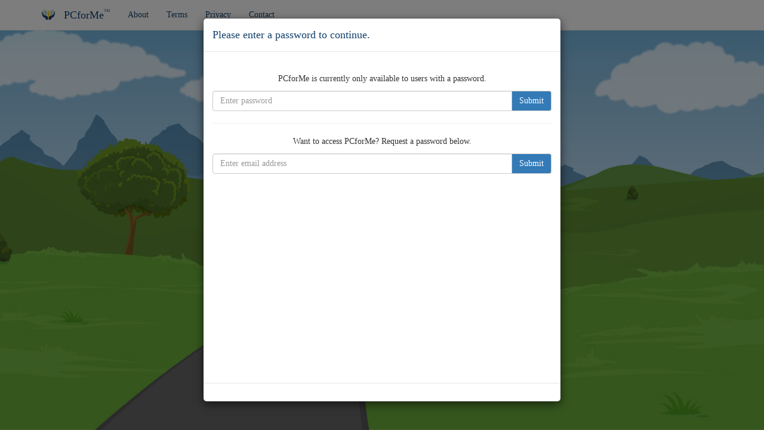

--- FILE ---
content_type: text/html; charset=utf-8
request_url: https://pcforme.org/pc-for-me/
body_size: 690
content:
<!DOCTYPE html>
<html lang="en">
<head>
  <meta charset="utf-8">
  <meta name="viewport" content="width=device-width, initial-scale=1.0">

  <title>Palliative Care for Me</title>
  <meta name="description" content="Palliative care is specialized medical care focused on quality of life for those living with serious illness, such as cancer, COPD, heart disease, or dementia.  Palliative care offers an extra layer of support by focusing on symptoms (like pain), addressing goals of care, and planning for the future.  PCforMe is an interactive website which combines education on the basics of palliative care along with an action plan, a Palliative Care Passport, to help patients and caregivers get ready for an upcoming appointment with palliative care.">
  <meta name="keyword" content="palliative, care, paliative, pcforme, for, me, duke, university, medicine,hospice, advanced, advance, directive, directives">

  <script type="text/javascript">
    (function(e,t){var n=e.amplitude||{_q:[],_iq:{}};var r=t.createElement("script");r.type="text/javascript";
      r.async=true;r.src="https://d24n15hnbwhuhn.cloudfront.net/libs/amplitude-3.0.1-min.gz.js";
      r.onload=function(){e.amplitude.runQueuedFunctions()};var i=t.getElementsByTagName("script")[0];
      i.parentNode.insertBefore(r,i);function s(e,t){e.prototype[t]=function(){this._q.push([t].concat(Array.prototype.slice.call(arguments,0)));
        return this}}var o=function(){this._q=[];return this};var a=["add","append","clearAll","prepend","set","setOnce","unset"];
      for(var u=0;u<a.length;u++){s(o,a[u])}n.Identify=o;var c=function(){this._q=[];return this;
      };var p=["setProductId","setQuantity","setPrice","setRevenueType","setEventProperties"];
      for(var l=0;l<p.length;l++){s(c,p[l])}n.Revenue=c;var d=["init","logEvent","logRevenue","setUserId","setUserProperties","setOptOut","setVersionName","setDomain","setDeviceId","setGlobalUserProperties","identify","clearUserProperties","setGroup","logRevenueV2","regenerateDeviceId"];
      function v(e){function t(t){e[t]=function(){e._q.push([t].concat(Array.prototype.slice.call(arguments,0)));
      }}for(var n=0;n<d.length;n++){t(d[n])}}v(n);n.getInstance=function(e){e=(!e||e.length===0?"$default_instance":e).toLowerCase();
        if(!n._iq.hasOwnProperty(e)){n._iq[e]={_q:[]};v(n._iq[e])}return n._iq[e]};e.amplitude=n;
    })(window,document);
  </script>
<link href="assets/styles.css?1f1637cd900207fde965" rel="stylesheet"></head>
<body>
  <div id="app"></div>
<script type="text/javascript" src="assets/bundle.js?1f1637cd900207fde965"></script></body>
</html>